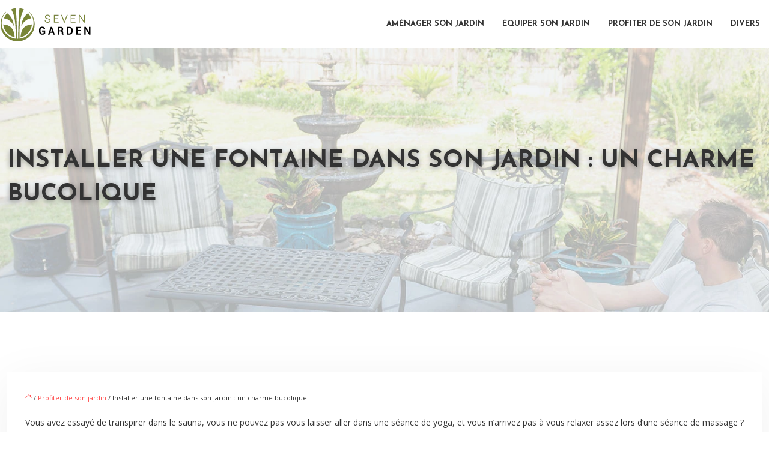

--- FILE ---
content_type: text/html; charset=UTF-8
request_url: https://www.sevengarden.fr/installer-une-fontaine-dans-son-jardin-un-charme-bucolique/
body_size: 10236
content:
<!DOCTYPE html>
<html lang="fr-FR">
<head>
<meta charset="UTF-8" />
<meta name="viewport" content="width=device-width">
<link rel="shortcut icon" href="/wp-content/uploads/2024/02/favicon.webp" />
<script type="application/ld+json">
{
    "@context": "https://schema.org",
    "@graph": [
        {
            "@type": "WebSite",
            "@id": "https://www.sevengarden.fr#website",
            "url": "https://www.sevengarden.fr",
            "name": "Seven garden",
            "inLanguage": "fr-FR",
            "publisher": {
                "@id": "https://www.sevengarden.fr#organization"
            }
        },
        {
            "@type": "Organization",
            "@id": "https://www.sevengarden.fr#organization",
            "name": "Seven garden",
            "url": "https://www.sevengarden.fr",
            "logo": {
                "@type": "ImageObject",
                "@id": "https://www.sevengarden.fr#logo",
                "url": "https://www.sevengarden.fr/wp-content/uploads/2024/02/seven-garden-1.webp"
            }
        },
        {
            "@type": "Person",
            "@id": "https://www.sevengarden.fr/author/sevengarden#person",
            "name": "admin",
            "jobTitle": "Rédaction Web",
            "url": "https://www.sevengarden.fr/author/sevengarden",
            "worksFor": {
                "@id": "https://www.sevengarden.fr#organization"
            },
            "image": {
                "@type": "ImageObject",
                "url": ""
            }
        },
        {
            "@type": "WebPage",
            "@id": "https://www.sevengarden.fr/installer-une-fontaine-dans-son-jardin-un-charme-bucolique/#webpage",
            "url": "https://www.sevengarden.fr/installer-une-fontaine-dans-son-jardin-un-charme-bucolique/",
            "isPartOf": {
                "@id": "https://www.sevengarden.fr#website"
            },
            "breadcrumb": {
                "@id": "https://www.sevengarden.fr/installer-une-fontaine-dans-son-jardin-un-charme-bucolique/#breadcrumb"
            },
            "inLanguage": "fr_FR"
        },
        {
            "@type": "Article",
            "@id": "https://www.sevengarden.fr/installer-une-fontaine-dans-son-jardin-un-charme-bucolique/#article",
            "headline": "Installer une fontaine dans son jardin : un charme bucolique",
            "mainEntityOfPage": {
                "@id": "https://www.sevengarden.fr/installer-une-fontaine-dans-son-jardin-un-charme-bucolique/#webpage"
            },
            "wordCount": 470,
            "isAccessibleForFree": true,
            "articleSection": [
                "Profiter de son jardin"
            ],
            "datePublished": "2019-10-03T13:35:24+00:00",
            "author": {
                "@id": "https://www.sevengarden.fr/author/sevengarden#person"
            },
            "publisher": {
                "@id": "https://www.sevengarden.fr#organization"
            },
            "inLanguage": "fr-FR"
        },
        {
            "@type": "BreadcrumbList",
            "@id": "https://www.sevengarden.fr/installer-une-fontaine-dans-son-jardin-un-charme-bucolique/#breadcrumb",
            "itemListElement": [
                {
                    "@type": "ListItem",
                    "position": 1,
                    "name": "Accueil",
                    "item": "https://www.sevengarden.fr/"
                },
                {
                    "@type": "ListItem",
                    "position": 2,
                    "name": "Profiter de son jardin",
                    "item": "https://www.sevengarden.fr/profiter-de-son-jardin/"
                },
                {
                    "@type": "ListItem",
                    "position": 3,
                    "name": "Installer une fontaine dans son jardin : un charme bucolique",
                    "item": "https://www.sevengarden.fr/installer-une-fontaine-dans-son-jardin-un-charme-bucolique/"
                }
            ]
        }
    ]
}</script>
<meta name='robots' content='max-image-preview:large' />
<title>Pourquoi et comment choisir une fontaine de jardin ?</title><meta name="description" content="Le bruit et le paysage du ruissellement d’eau est paisible et relaxant. C’est pourquoi, on vous invite à envisager d’installer une fontaine de jardin."><link rel="alternate" title="oEmbed (JSON)" type="application/json+oembed" href="https://www.sevengarden.fr/wp-json/oembed/1.0/embed?url=https%3A%2F%2Fwww.sevengarden.fr%2Finstaller-une-fontaine-dans-son-jardin-un-charme-bucolique%2F" />
<link rel="alternate" title="oEmbed (XML)" type="text/xml+oembed" href="https://www.sevengarden.fr/wp-json/oembed/1.0/embed?url=https%3A%2F%2Fwww.sevengarden.fr%2Finstaller-une-fontaine-dans-son-jardin-un-charme-bucolique%2F&#038;format=xml" />
<style id='wp-img-auto-sizes-contain-inline-css' type='text/css'>
img:is([sizes=auto i],[sizes^="auto," i]){contain-intrinsic-size:3000px 1500px}
/*# sourceURL=wp-img-auto-sizes-contain-inline-css */
</style>
<style id='wp-block-library-inline-css' type='text/css'>
:root{--wp-block-synced-color:#7a00df;--wp-block-synced-color--rgb:122,0,223;--wp-bound-block-color:var(--wp-block-synced-color);--wp-editor-canvas-background:#ddd;--wp-admin-theme-color:#007cba;--wp-admin-theme-color--rgb:0,124,186;--wp-admin-theme-color-darker-10:#006ba1;--wp-admin-theme-color-darker-10--rgb:0,107,160.5;--wp-admin-theme-color-darker-20:#005a87;--wp-admin-theme-color-darker-20--rgb:0,90,135;--wp-admin-border-width-focus:2px}@media (min-resolution:192dpi){:root{--wp-admin-border-width-focus:1.5px}}.wp-element-button{cursor:pointer}:root .has-very-light-gray-background-color{background-color:#eee}:root .has-very-dark-gray-background-color{background-color:#313131}:root .has-very-light-gray-color{color:#eee}:root .has-very-dark-gray-color{color:#313131}:root .has-vivid-green-cyan-to-vivid-cyan-blue-gradient-background{background:linear-gradient(135deg,#00d084,#0693e3)}:root .has-purple-crush-gradient-background{background:linear-gradient(135deg,#34e2e4,#4721fb 50%,#ab1dfe)}:root .has-hazy-dawn-gradient-background{background:linear-gradient(135deg,#faaca8,#dad0ec)}:root .has-subdued-olive-gradient-background{background:linear-gradient(135deg,#fafae1,#67a671)}:root .has-atomic-cream-gradient-background{background:linear-gradient(135deg,#fdd79a,#004a59)}:root .has-nightshade-gradient-background{background:linear-gradient(135deg,#330968,#31cdcf)}:root .has-midnight-gradient-background{background:linear-gradient(135deg,#020381,#2874fc)}:root{--wp--preset--font-size--normal:16px;--wp--preset--font-size--huge:42px}.has-regular-font-size{font-size:1em}.has-larger-font-size{font-size:2.625em}.has-normal-font-size{font-size:var(--wp--preset--font-size--normal)}.has-huge-font-size{font-size:var(--wp--preset--font-size--huge)}.has-text-align-center{text-align:center}.has-text-align-left{text-align:left}.has-text-align-right{text-align:right}.has-fit-text{white-space:nowrap!important}#end-resizable-editor-section{display:none}.aligncenter{clear:both}.items-justified-left{justify-content:flex-start}.items-justified-center{justify-content:center}.items-justified-right{justify-content:flex-end}.items-justified-space-between{justify-content:space-between}.screen-reader-text{border:0;clip-path:inset(50%);height:1px;margin:-1px;overflow:hidden;padding:0;position:absolute;width:1px;word-wrap:normal!important}.screen-reader-text:focus{background-color:#ddd;clip-path:none;color:#444;display:block;font-size:1em;height:auto;left:5px;line-height:normal;padding:15px 23px 14px;text-decoration:none;top:5px;width:auto;z-index:100000}html :where(.has-border-color){border-style:solid}html :where([style*=border-top-color]){border-top-style:solid}html :where([style*=border-right-color]){border-right-style:solid}html :where([style*=border-bottom-color]){border-bottom-style:solid}html :where([style*=border-left-color]){border-left-style:solid}html :where([style*=border-width]){border-style:solid}html :where([style*=border-top-width]){border-top-style:solid}html :where([style*=border-right-width]){border-right-style:solid}html :where([style*=border-bottom-width]){border-bottom-style:solid}html :where([style*=border-left-width]){border-left-style:solid}html :where(img[class*=wp-image-]){height:auto;max-width:100%}:where(figure){margin:0 0 1em}html :where(.is-position-sticky){--wp-admin--admin-bar--position-offset:var(--wp-admin--admin-bar--height,0px)}@media screen and (max-width:600px){html :where(.is-position-sticky){--wp-admin--admin-bar--position-offset:0px}}

/*# sourceURL=wp-block-library-inline-css */
</style><style id='global-styles-inline-css' type='text/css'>
:root{--wp--preset--aspect-ratio--square: 1;--wp--preset--aspect-ratio--4-3: 4/3;--wp--preset--aspect-ratio--3-4: 3/4;--wp--preset--aspect-ratio--3-2: 3/2;--wp--preset--aspect-ratio--2-3: 2/3;--wp--preset--aspect-ratio--16-9: 16/9;--wp--preset--aspect-ratio--9-16: 9/16;--wp--preset--color--black: #000000;--wp--preset--color--cyan-bluish-gray: #abb8c3;--wp--preset--color--white: #ffffff;--wp--preset--color--pale-pink: #f78da7;--wp--preset--color--vivid-red: #cf2e2e;--wp--preset--color--luminous-vivid-orange: #ff6900;--wp--preset--color--luminous-vivid-amber: #fcb900;--wp--preset--color--light-green-cyan: #7bdcb5;--wp--preset--color--vivid-green-cyan: #00d084;--wp--preset--color--pale-cyan-blue: #8ed1fc;--wp--preset--color--vivid-cyan-blue: #0693e3;--wp--preset--color--vivid-purple: #9b51e0;--wp--preset--gradient--vivid-cyan-blue-to-vivid-purple: linear-gradient(135deg,rgb(6,147,227) 0%,rgb(155,81,224) 100%);--wp--preset--gradient--light-green-cyan-to-vivid-green-cyan: linear-gradient(135deg,rgb(122,220,180) 0%,rgb(0,208,130) 100%);--wp--preset--gradient--luminous-vivid-amber-to-luminous-vivid-orange: linear-gradient(135deg,rgb(252,185,0) 0%,rgb(255,105,0) 100%);--wp--preset--gradient--luminous-vivid-orange-to-vivid-red: linear-gradient(135deg,rgb(255,105,0) 0%,rgb(207,46,46) 100%);--wp--preset--gradient--very-light-gray-to-cyan-bluish-gray: linear-gradient(135deg,rgb(238,238,238) 0%,rgb(169,184,195) 100%);--wp--preset--gradient--cool-to-warm-spectrum: linear-gradient(135deg,rgb(74,234,220) 0%,rgb(151,120,209) 20%,rgb(207,42,186) 40%,rgb(238,44,130) 60%,rgb(251,105,98) 80%,rgb(254,248,76) 100%);--wp--preset--gradient--blush-light-purple: linear-gradient(135deg,rgb(255,206,236) 0%,rgb(152,150,240) 100%);--wp--preset--gradient--blush-bordeaux: linear-gradient(135deg,rgb(254,205,165) 0%,rgb(254,45,45) 50%,rgb(107,0,62) 100%);--wp--preset--gradient--luminous-dusk: linear-gradient(135deg,rgb(255,203,112) 0%,rgb(199,81,192) 50%,rgb(65,88,208) 100%);--wp--preset--gradient--pale-ocean: linear-gradient(135deg,rgb(255,245,203) 0%,rgb(182,227,212) 50%,rgb(51,167,181) 100%);--wp--preset--gradient--electric-grass: linear-gradient(135deg,rgb(202,248,128) 0%,rgb(113,206,126) 100%);--wp--preset--gradient--midnight: linear-gradient(135deg,rgb(2,3,129) 0%,rgb(40,116,252) 100%);--wp--preset--font-size--small: 13px;--wp--preset--font-size--medium: 20px;--wp--preset--font-size--large: 36px;--wp--preset--font-size--x-large: 42px;--wp--preset--spacing--20: 0.44rem;--wp--preset--spacing--30: 0.67rem;--wp--preset--spacing--40: 1rem;--wp--preset--spacing--50: 1.5rem;--wp--preset--spacing--60: 2.25rem;--wp--preset--spacing--70: 3.38rem;--wp--preset--spacing--80: 5.06rem;--wp--preset--shadow--natural: 6px 6px 9px rgba(0, 0, 0, 0.2);--wp--preset--shadow--deep: 12px 12px 50px rgba(0, 0, 0, 0.4);--wp--preset--shadow--sharp: 6px 6px 0px rgba(0, 0, 0, 0.2);--wp--preset--shadow--outlined: 6px 6px 0px -3px rgb(255, 255, 255), 6px 6px rgb(0, 0, 0);--wp--preset--shadow--crisp: 6px 6px 0px rgb(0, 0, 0);}:where(body) { margin: 0; }.wp-site-blocks > .alignleft { float: left; margin-right: 2em; }.wp-site-blocks > .alignright { float: right; margin-left: 2em; }.wp-site-blocks > .aligncenter { justify-content: center; margin-left: auto; margin-right: auto; }:where(.is-layout-flex){gap: 0.5em;}:where(.is-layout-grid){gap: 0.5em;}.is-layout-flow > .alignleft{float: left;margin-inline-start: 0;margin-inline-end: 2em;}.is-layout-flow > .alignright{float: right;margin-inline-start: 2em;margin-inline-end: 0;}.is-layout-flow > .aligncenter{margin-left: auto !important;margin-right: auto !important;}.is-layout-constrained > .alignleft{float: left;margin-inline-start: 0;margin-inline-end: 2em;}.is-layout-constrained > .alignright{float: right;margin-inline-start: 2em;margin-inline-end: 0;}.is-layout-constrained > .aligncenter{margin-left: auto !important;margin-right: auto !important;}.is-layout-constrained > :where(:not(.alignleft):not(.alignright):not(.alignfull)){margin-left: auto !important;margin-right: auto !important;}body .is-layout-flex{display: flex;}.is-layout-flex{flex-wrap: wrap;align-items: center;}.is-layout-flex > :is(*, div){margin: 0;}body .is-layout-grid{display: grid;}.is-layout-grid > :is(*, div){margin: 0;}body{padding-top: 0px;padding-right: 0px;padding-bottom: 0px;padding-left: 0px;}a:where(:not(.wp-element-button)){text-decoration: underline;}:root :where(.wp-element-button, .wp-block-button__link){background-color: #32373c;border-width: 0;color: #fff;font-family: inherit;font-size: inherit;font-style: inherit;font-weight: inherit;letter-spacing: inherit;line-height: inherit;padding-top: calc(0.667em + 2px);padding-right: calc(1.333em + 2px);padding-bottom: calc(0.667em + 2px);padding-left: calc(1.333em + 2px);text-decoration: none;text-transform: inherit;}.has-black-color{color: var(--wp--preset--color--black) !important;}.has-cyan-bluish-gray-color{color: var(--wp--preset--color--cyan-bluish-gray) !important;}.has-white-color{color: var(--wp--preset--color--white) !important;}.has-pale-pink-color{color: var(--wp--preset--color--pale-pink) !important;}.has-vivid-red-color{color: var(--wp--preset--color--vivid-red) !important;}.has-luminous-vivid-orange-color{color: var(--wp--preset--color--luminous-vivid-orange) !important;}.has-luminous-vivid-amber-color{color: var(--wp--preset--color--luminous-vivid-amber) !important;}.has-light-green-cyan-color{color: var(--wp--preset--color--light-green-cyan) !important;}.has-vivid-green-cyan-color{color: var(--wp--preset--color--vivid-green-cyan) !important;}.has-pale-cyan-blue-color{color: var(--wp--preset--color--pale-cyan-blue) !important;}.has-vivid-cyan-blue-color{color: var(--wp--preset--color--vivid-cyan-blue) !important;}.has-vivid-purple-color{color: var(--wp--preset--color--vivid-purple) !important;}.has-black-background-color{background-color: var(--wp--preset--color--black) !important;}.has-cyan-bluish-gray-background-color{background-color: var(--wp--preset--color--cyan-bluish-gray) !important;}.has-white-background-color{background-color: var(--wp--preset--color--white) !important;}.has-pale-pink-background-color{background-color: var(--wp--preset--color--pale-pink) !important;}.has-vivid-red-background-color{background-color: var(--wp--preset--color--vivid-red) !important;}.has-luminous-vivid-orange-background-color{background-color: var(--wp--preset--color--luminous-vivid-orange) !important;}.has-luminous-vivid-amber-background-color{background-color: var(--wp--preset--color--luminous-vivid-amber) !important;}.has-light-green-cyan-background-color{background-color: var(--wp--preset--color--light-green-cyan) !important;}.has-vivid-green-cyan-background-color{background-color: var(--wp--preset--color--vivid-green-cyan) !important;}.has-pale-cyan-blue-background-color{background-color: var(--wp--preset--color--pale-cyan-blue) !important;}.has-vivid-cyan-blue-background-color{background-color: var(--wp--preset--color--vivid-cyan-blue) !important;}.has-vivid-purple-background-color{background-color: var(--wp--preset--color--vivid-purple) !important;}.has-black-border-color{border-color: var(--wp--preset--color--black) !important;}.has-cyan-bluish-gray-border-color{border-color: var(--wp--preset--color--cyan-bluish-gray) !important;}.has-white-border-color{border-color: var(--wp--preset--color--white) !important;}.has-pale-pink-border-color{border-color: var(--wp--preset--color--pale-pink) !important;}.has-vivid-red-border-color{border-color: var(--wp--preset--color--vivid-red) !important;}.has-luminous-vivid-orange-border-color{border-color: var(--wp--preset--color--luminous-vivid-orange) !important;}.has-luminous-vivid-amber-border-color{border-color: var(--wp--preset--color--luminous-vivid-amber) !important;}.has-light-green-cyan-border-color{border-color: var(--wp--preset--color--light-green-cyan) !important;}.has-vivid-green-cyan-border-color{border-color: var(--wp--preset--color--vivid-green-cyan) !important;}.has-pale-cyan-blue-border-color{border-color: var(--wp--preset--color--pale-cyan-blue) !important;}.has-vivid-cyan-blue-border-color{border-color: var(--wp--preset--color--vivid-cyan-blue) !important;}.has-vivid-purple-border-color{border-color: var(--wp--preset--color--vivid-purple) !important;}.has-vivid-cyan-blue-to-vivid-purple-gradient-background{background: var(--wp--preset--gradient--vivid-cyan-blue-to-vivid-purple) !important;}.has-light-green-cyan-to-vivid-green-cyan-gradient-background{background: var(--wp--preset--gradient--light-green-cyan-to-vivid-green-cyan) !important;}.has-luminous-vivid-amber-to-luminous-vivid-orange-gradient-background{background: var(--wp--preset--gradient--luminous-vivid-amber-to-luminous-vivid-orange) !important;}.has-luminous-vivid-orange-to-vivid-red-gradient-background{background: var(--wp--preset--gradient--luminous-vivid-orange-to-vivid-red) !important;}.has-very-light-gray-to-cyan-bluish-gray-gradient-background{background: var(--wp--preset--gradient--very-light-gray-to-cyan-bluish-gray) !important;}.has-cool-to-warm-spectrum-gradient-background{background: var(--wp--preset--gradient--cool-to-warm-spectrum) !important;}.has-blush-light-purple-gradient-background{background: var(--wp--preset--gradient--blush-light-purple) !important;}.has-blush-bordeaux-gradient-background{background: var(--wp--preset--gradient--blush-bordeaux) !important;}.has-luminous-dusk-gradient-background{background: var(--wp--preset--gradient--luminous-dusk) !important;}.has-pale-ocean-gradient-background{background: var(--wp--preset--gradient--pale-ocean) !important;}.has-electric-grass-gradient-background{background: var(--wp--preset--gradient--electric-grass) !important;}.has-midnight-gradient-background{background: var(--wp--preset--gradient--midnight) !important;}.has-small-font-size{font-size: var(--wp--preset--font-size--small) !important;}.has-medium-font-size{font-size: var(--wp--preset--font-size--medium) !important;}.has-large-font-size{font-size: var(--wp--preset--font-size--large) !important;}.has-x-large-font-size{font-size: var(--wp--preset--font-size--x-large) !important;}
/*# sourceURL=global-styles-inline-css */
</style>

<link rel='stylesheet' id='default-css' href='https://www.sevengarden.fr/wp-content/themes/factory-templates-4/style.css?ver=c6476ae3fb182380cc2753a73a5d2f23' type='text/css' media='all' />
<link rel='stylesheet' id='bootstrap5-css' href='https://www.sevengarden.fr/wp-content/themes/factory-templates-4/css/bootstrap.min.css?ver=c6476ae3fb182380cc2753a73a5d2f23' type='text/css' media='all' />
<link rel='stylesheet' id='bootstrap-icon-css' href='https://www.sevengarden.fr/wp-content/themes/factory-templates-4/css/bootstrap-icons.css?ver=c6476ae3fb182380cc2753a73a5d2f23' type='text/css' media='all' />
<link rel='stylesheet' id='global-css' href='https://www.sevengarden.fr/wp-content/themes/factory-templates-4/css/global.css?ver=c6476ae3fb182380cc2753a73a5d2f23' type='text/css' media='all' />
<link rel='stylesheet' id='light-theme-css' href='https://www.sevengarden.fr/wp-content/themes/factory-templates-4/css/light.css?ver=c6476ae3fb182380cc2753a73a5d2f23' type='text/css' media='all' />
<script type="text/javascript" src="https://code.jquery.com/jquery-3.2.1.min.js?ver=c6476ae3fb182380cc2753a73a5d2f23" id="jquery3.2.1-js"></script>
<script type="text/javascript" src="https://www.sevengarden.fr/wp-content/themes/factory-templates-4/js/fn.js?ver=c6476ae3fb182380cc2753a73a5d2f23" id="default_script-js"></script>
<link rel="https://api.w.org/" href="https://www.sevengarden.fr/wp-json/" /><link rel="alternate" title="JSON" type="application/json" href="https://www.sevengarden.fr/wp-json/wp/v2/posts/25185" /><link rel="EditURI" type="application/rsd+xml" title="RSD" href="https://www.sevengarden.fr/xmlrpc.php?rsd" />
<link rel="canonical" href="https://www.sevengarden.fr/installer-une-fontaine-dans-son-jardin-un-charme-bucolique/" />
<link rel='shortlink' href='https://www.sevengarden.fr/?p=25185' />
 
<link href="https://fonts.googleapis.com/css2?family=Josefin+Sans:wght@300;400;500;600;700&family=Open+Sans:wght@300;400;500;600;700;800&display=swap" rel="stylesheet">
<meta name="google-site-verification" content="-YMVlguYIfyAxyB63WL5KgaheYKAYCrka5QS0WBBCDs" />
<meta name="google-site-verification" content="YUpe7olE3FpO6vqX6VfT4pm6100_-Mdx7n97J4aF1VM" /> 
<style type="text/css">
.default_color_background,.menu-bars{background-color : #798636 }.default_color_text,a,h1 span,h2 span,h3 span,h4 span,h5 span,h6 span{color :#798636 }.navigation li a,.navigation li.disabled,.navigation li.active a,.owl-dots .owl-dot.active span,.owl-dots .owl-dot:hover span{background-color: #798636;}
.block-spc{border-color:#798636}
.page-content a{color : #FF4D4D }.page-content a:hover{color : #4387F7 }.home .body-content a{color : #FF4D4D }.home .body-content a:hover{color : #4387F7 }.col-menu,.main-navigation{background-color:#fff;}.main-navigation.scrolled{background-color:#fff;}.main-navigation {-webkit-box-shadow: 0 2px 13px 0 rgba(0, 0, 0, .1);-moz-box-shadow: 0 2px 13px 0 rgba(0, 0, 0, .1);box-shadow: 0 2px 13px 0 rgba(0, 0, 0, .1);}
.main-navigation .logo-main{height: 57px;}.main-navigation  .logo-sticky{height: 40px;}nav li a{font-size:13px;}nav li a{line-height:50px;}nav li a{color:#333333!important;}nav li:hover > a,.current-menu-item > a{color:#798636!important;}.archive h1{color:#333333!important;}.category .subheader,.single .subheader{padding:160px 0px }.archive h1{text-align:left!important;} .archive h1{font-size:40px}  .archive h2,.cat-description h2{font-size:27px} .archive h2 a,.cat-description h2{color:#333333!important;}.archive .readmore{background-color:#798636;}.archive .readmore{color:#fff;}.archive .readmore:hover{color:#fff;}.archive .readmore{padding:8px 20px;}.single h1{color:#333333!important;}.single .the-post h2{color:#333333!important;}.single .the-post h3{color:#333333!important;}.single .the-post h4{color:#333333!important;}.single .the-post h5{color:#333333!important;}.single .the-post h6{color:#333333!important;} .single .post-content a{color:#FF4D4D} .single .post-content a:hover{color:#4387F7}.single h1{text-align:left!important;}.single h1{font-size: 40px}.single h2{font-size: 25px}.single h3{font-size: 21px}footer{background-position:top } #back_to_top{background-color:#798636;}#back_to_top i, #back_to_top svg{color:#fff;} footer{padding:80px 0 60px} #back_to_top {padding:3px 12px 6px;}</style>
<style>:root {
    --color-primary: #798636;
    --color-primary-light: #9dae46;
    --color-primary-dark: #545d25;
    --color-primary-hover: #6c7830;
    --color-primary-muted: #c1d656;
            --color-background: #fff;
    --color-text: #ffffff;
} </style>
<style id="custom-st" type="text/css">
body{font-style:normal;line-height:25px;font-size:14px;font-weight:400;font-family:'Open Sans',sans-serif;color:#333333;}h1,h2,h3,h4{font-family:"Josefin Sans",Sans-serif;font-weight:600;line-height:1.4;text-transform:uppercase;}a{text-decoration:none;}.main-navigation {z-index:3;}.navbar{padding:0!important;}.navbar-toggler{border:none}nav li a{font-style:normal;font-family:"Josefin Sans",Sans-serif;font-weight:700;text-transform:uppercase;padding:15px!important;}.sub-menu li a{padding:0!important;line-height:30px;}p{text-align:justify;}.main-navigation .menu-item-has-children::after{top:25px;right:0;color:#798636;}.petit-texte{font-family:"Josefin Sans",Sans-serif;font-weight:600;text-transform:uppercase;letter-spacing:9.3px;}.espacement-col{padding:70px 70px 70px 70px;}.mobile-bloc{position:absolute;right:0;bottom:0;padding:0;margin-bottom:0;}.mobileb2{position:absolute;right:0;bottom:0;margin-bottom:0;}.bloc2{background-image:url(/wp-content/uploads/2024/02/AMENAGER-UN-COIN-DE-DETENTE-EN-EXTERIEUR-2.webp);background-repeat:no-repeat;padding:100px 0px 80px 0px;background-position:left bottom;}.reduit-col{padding:0 5%;}.goutiere-1{gap:1em;margin-bottom:1em;}.anim-box .wp-block-cover__background{opacity:0!important;-webkit-transform:scale(0);transform:scale(0);transition:transform .4s cubic-bezier(.4,0,.2,1) 0s,opacity .4s ease 0s;}.anim-box:hover .wp-block-cover__background{opacity:0.8!important;-webkit-transition:.6s ease all;-o-transition:.6s ease all;transition:.6s ease all;-webkit-transform:scale(1.2);transform:scale(1.2);}.anim-box h3{transform:scale(1.4);transition:all 0.6s ease;opacity:0;}.anim-box:hover h3{transform:scale(1);transition:all 0.6s ease;opacity:1;}.goutiere-zero{gap:0;}.encadre-esp{padding:95px 0 0 30px;}.pad-top-bt{padding:10px 0 0;}.img-surbloc{margin-left:3%;margin-top:-5%;}.interne-bloc{padding:0 80px 20px;}footer{font-size:14px;color:#333333;}#back_to_top svg {width:20px;}#inactive,.to-top {box-shadow:none;z-index:3;}footer .footer-widget{color:#333333;position:relative;margin-bottom:35px!important;font-family:"Josefin Sans",Sans-serif;font-size:15px!important;font-weight:700;text-transform:uppercase;line-height:15px;letter-spacing:5px;border-bottom:none!important;}footer .footer-widget:after{content:'';position:absolute;bottom:-11px;left:0;width:25px;border-bottom:2px solid #798636;}footer ul{list-style:none;margin:0;padding:0;}footer ul li{display:list-item;width:100%;text-align:left;margin-bottom:10px;}.archive h1,.single h1{position:relative;font-weight:700;text-shadow:0px 2px 8px rgba(0,0,0,0.35);}.archive h2,.single .the-post h2,.single .the-post h3{font-weight:600;}.archive .post{box-shadow:0 30px 100px 0 rgba(221,224,231,0.5);padding:30px 30px 30px;}.archive .readmore{letter-spacing:0.3px;position:relative;font-size:12px;line-height:24px;font-weight:600;text-transform:uppercase;position:relative;overflow:hidden;z-index:1;border:none;}.archive .readmore:after{position:absolute;top:50%;left:50%;width:120%;height:50%;opacity:0;z-index:-1;content:'';transition:all 0.3s ease 0s;transform:translateX(-50%) translateY(-50%) rotate(45deg);background-color:#333333;}.archive .readmore:hover:after{height:350%;opacity:1;}.widget_sidebar{margin-bottom:50px;background:#fff;-webkit-box-shadow:0 15px 76px 0 rgba(0,0,0,.1);box-shadow:0 15px 76px 0 rgba(0,0,0,.1);box-sizing:border-box;text-align:left;padding:25px 20px 20px;}.widget_sidebar .sidebar-widget{margin-bottom:1em;color:#111;text-align:left;position:relative;padding-bottom:1em;font-weight:500;border-bottom:none;font-size:20px;}.widget_sidebar .sidebar-widget:after,.widget_sidebar .sidebar-widget:before{content:"";position:absolute;left:0;bottom:2px;height:0;}.widget_sidebar .sidebar-widget:before{width:100%;border-bottom:1px solid #ececec;}.widget_sidebar .sidebar-widget:after{width:50px;border-bottom:1px solid #798636;}.single .all-post-content{padding:30px;background:#fff;-webkit-box-shadow:0 15px 76px 0 rgba(0,0,0,.06);box-shadow:0 15px 76px 0 rgba(0,0,0,.06);margin-bottom:50px;}.loop-post .align-items-center div{padding:0 0 0 20px;}@media screen and (max-width:1366px){.widget_footer{padding-bottom:30px;}}@media screen and (max-width:1024px){.btt{min-height:850px!important;}.home h1{line-height:35px!important;font-size:25px!important;}.home h2{line-height:28px!important;font-size:24px!important;}.home h3{font-size:15px!important}}@media screen and (max-width:960px){.bloc1 {background:#000;}main-navigation .menu-item-has-children::after{top:16px;}nav li a {padding:10px!important;}.navbar {padding:10px 15px!important;}.navbar-toggler-icon {background-color:#798636;}.navbar-toggler {border:none;}}@media screen and (max-width:375px){.espacement-col{padding:30px 30px 30px 30px;}.interne-bloc{padding:0 20px 20px;}.encadre-esp {padding:40px 0 0 0;}.bloc2{background-image:none;}h1{font-size:30px!important;}h2{font-size:20px!important;}.category .subheader,.single .subheader {padding:70px 0px;}footer .copyright{padding:25px 50px}.loop-post .align-items-center div {padding:0;}}.case-study-block-title,.single th{color:#1f1f1f !important;}.case-study-block:before,.actionable-list:before,.single thead:before{opacity:0.03;}.faq-block h2{margin-bottom:30px;}.faq-block .answer{background:transparent;}.nav-post-cat{padding-top:30px;}.instant-answer p:first-child{font-weight:600;font-size:18px;line-height:28px;margin-top:10px;margin-bottom:0;}.instant-answer .answer{background:transparent;padding:10px;border-radius:3px;}.instant-answer{border:2px solid var(--color-primary);padding:20px 20px 10px;border-radius:7px;margin-bottom:20px;}.instant-answer p:first-child,.key-takeaways p:first-child{color:#000;}.key-takeaways{color:inherit;}.single .the-post p:first-child::first-letter{font-size:inherit;height:0;line-height:inherit;padding:0 0;width:auto;font-weight:inherit;color:currentColor;margin:0 0px 0 0;text-align:Left!important;}</style>
</head> 

<body class="wp-singular post-template-default single single-post postid-25185 single-format-standard wp-theme-factory-templates-4 catid-3" style="background-color: #fff;">

<div class="main-navigation  container-fluid is_sticky over-mobile">
<nav class="navbar navbar-expand-lg  container-xxl">

<a id="logo" href="https://www.sevengarden.fr">
<img class="logo-main" src="/wp-content/uploads/2024/02/seven-garden-1.webp"  width="152px"   height="57px"  alt="logo">
<img class="logo-sticky" src="/wp-content/uploads/2024/02/seven-garden-1.webp" width="auto" height="40px" alt="logo"></a>

    <button class="navbar-toggler" type="button" data-bs-toggle="collapse" data-bs-target="#navbarSupportedContent" aria-controls="navbarSupportedContent" aria-expanded="false" aria-label="Toggle navigation">
      <span class="navbar-toggler-icon"><i class="bi bi-list"></i></span>
    </button>

    <div class="collapse navbar-collapse" id="navbarSupportedContent">

<ul id="main-menu" class="classic-menu navbar-nav ms-auto mb-2 mb-lg-0"><li id="menu-item-25193" class="menu-item menu-item-type-taxonomy menu-item-object-category"><a href="https://www.sevengarden.fr/amenager-son-jardin/">Aménager son jardin</a></li>
<li id="menu-item-25194" class="menu-item menu-item-type-taxonomy menu-item-object-category"><a href="https://www.sevengarden.fr/equiper-son-jardin/">Équiper son jardin</a></li>
<li id="menu-item-25195" class="menu-item menu-item-type-taxonomy menu-item-object-category current-post-ancestor current-menu-parent current-post-parent"><a href="https://www.sevengarden.fr/profiter-de-son-jardin/">Profiter de son jardin</a></li>
<li id="menu-item-25355" class="menu-item menu-item-type-taxonomy menu-item-object-category"><a href="https://www.sevengarden.fr/divers/">Divers</a></li>
</ul>
</div>
</nav>
</div><!--menu-->
<div style="background-color:sevengarden" class="body-content     add-top">
  

<div class="container-fluid subheader" style="background-position:top;background-image:url(/wp-content/uploads/2024/02/page-categorie.webp);background-color:#000;">
<div id="mask" style=""></div>	
<div class="container-xxl"><h1 class="title">Installer une fontaine dans son jardin : un charme bucolique</h1></div></div>



<div class="post-content container-xxl"> 


<div class="row">
<div class="  col-xxl-9  col-md-12">	



<div class="all-post-content">
<article>
<div style="font-size: 11px" class="breadcrumb"><a href="/"><i class="bi bi-house"></i></a>&nbsp;/&nbsp;<a href="https://www.sevengarden.fr/profiter-de-son-jardin/">Profiter de son jardin</a>&nbsp;/&nbsp;Installer une fontaine dans son jardin : un charme bucolique</div>
<div class="the-post">





<p>Vous avez essayé de transpirer dans le sauna, vous ne pouvez pas vous laisser aller dans une séance de yoga, et vous n’arrivez pas à vous relaxer assez lors d’une séance de massage ? Ce qu’il vous faut, c’est un endroit pour vous asseoir tranquillement et apprécier les bruits de la nature. Il vous faut <strong>installer une fontaine de jardin</strong> doucement ruisselante et en profiter autant que possible !</p>
<h2>Pourquoi installer une fontaine de jardin ?</h2>
<p>Peu d’éléments dans un jardin parviennent à susciter autant de réaction qu’une fontaine bien placée. Celle-ci inspire le calme et peut transformer le paysage. Allez-y, fermez les yeux et imaginez le bruit de l’eau qui coule pendant que vous profitez d’une douce brise et d’une bouffée de parfum d’arbre à papillons. La fontaine agit notamment comme un élément structural dans le jardin pour offrir une variété de vues intéressantes depuis plusieurs endroits. Les fontaines sont également plus faciles à entretenir que de nombreuses autres pièces d’eau et sont relativement simples à installer.</p>
<h2>Fontaine de jardin : quel matériau et quel design choisir ?</h2>
<p><strong>Installer une fontaine de jardin</strong> est tributaire du choix du design et du matériau qui la constitue. En effet, les fontaines de haute qualité de nos jours sont fabriquées à partir de pierre moulée, durable, belle et résistante aux intempéries. De même, beaucoup de fontaines murales sont faites de résine (fibre de verre) dans des tons de terre peinte à la main donnant naissance à des pièces d’art résistantes aux intempéries avec jusqu’à 4 paliers en cascade qui redirigent et recyclent l’eau via une pompe immergée. Envisagez également d’ajouter une lumière LED basse tension, pour donner un effet romantique.</p>
<h2>Astuces pour bien placer votre fontaine de jardin</h2>
<p>Qu’elle soit placée au milieu de la cour, entourée de jardinières et de statues, ou seule au milieu d’un parterre de fleurs, <strong>installer une fontaine de jardin</strong> c’est ramener le son et la fraîcheur du ruissellement paisible de l’eau jusqu’à sa cour ou patio ! Une des solutions d’aménagement les plus souvent adoptées est de placer sa fontaine d’eau au croisement de 2 chemins de jardin, ce qui lui permet de servir de pièce maîtresse pour cet espace.. La première chose à garder à l’esprit est qu’une fontaine d’eau doit être placée dans un endroit bien visible et ne devrait aucunement être cachée. Une autre solution consiste à placer sa fontaine selon un rangement désinvolte pour en faire une articulation au lien d’un accessoire principal.</p>
<p>En bref, il faut la placer de manière à éviter que les bruits exterieurs dominent, pour que chacun puisse profiter au maximum du son de ruissellement et à ce que l’alimentation en électricité ne soit pas trop éloignée.</p>




</div>
</article>




<div class="row nav-post-cat"><div class="col-6"><a href="https://www.sevengarden.fr/a-qui-confier-votre-projet-de-renovation-et-d-extension/"><i class="bi bi-arrow-left"></i>A qui confier votre projet de rénovation et d&rsquo;extension ?</a></div><div class="col-6"><a href="https://www.sevengarden.fr/acheter-une-pergola-alu-en-kit/"><i class="bi bi-arrow-left"></i>Acheter une pergola alu en kit</a></div></div>

</div>

</div>	


<div class="col-xxl-3 col-md-12">
<div class="sidebar">
<div class="widget-area">





<div class='widget_sidebar'><div class='sidebar-widget'>Fraîchement publiés </div><div class='textwidget sidebar-ma'><div class="row mb-2"><div class="col-12"><a href="https://www.sevengarden.fr/quels-sont-les-criteres-pour-bien-choisir-sa-tondeuse-husqvarna/">Quels sont les critères pour bien choisir sa tondeuse Husqvarna ?</a></div></div><div class="row mb-2"><div class="col-12"><a href="https://www.sevengarden.fr/quels-services-propose-un-paysagiste-professionnel-a-cholet/">Quels services propose un paysagiste professionnel à Cholet ?</a></div></div><div class="row mb-2"><div class="col-12"><a href="https://www.sevengarden.fr/amenagez-votre-exterieur-avec-un-salon-de-jardin-confortable/">Aménagez votre extérieur avec un salon de jardin confortable</a></div></div><div class="row mb-2"><div class="col-12"><a href="https://www.sevengarden.fr/choisissez-un-rouleau-de-fausse-pelouse-de-qualite-pour-un-rendu-naturel/">Choisissez un rouleau de fausse pelouse de qualité pour un rendu naturel</a></div></div><div class="row mb-2"><div class="col-12"><a href="https://www.sevengarden.fr/pelouse-synthetique-ou-gazon-naturel-quelle-solution-pour-votre-jardin/">Pelouse synthétique ou gazon naturel : quelle solution pour votre jardin ?</a></div></div></div></div></div><div class='widget_sidebar'><div class='sidebar-widget'>Articles similaires</div><div class='textwidget sidebar-ma'><div class="row mb-2"><div class="col-12"><a href="https://www.sevengarden.fr/comment-identifier-les-besoins-specifiques-de-votre-gazon-pour-le-nourrir-correctement/">Comment identifier les besoins spécifiques de votre gazon pour le nourrir correctement ?</a></div></div><div class="row mb-2"><div class="col-12"><a href="https://www.sevengarden.fr/guide-d-achat-en-ligne-de-chauffage-exterieur/">Guide d&rsquo;achat en ligne de chauffage extérieur</a></div></div><div class="row mb-2"><div class="col-12"><a href="https://www.sevengarden.fr/qu-est-ce-qu-un-trampoline/">Qu’est-ce qu’un trampoline ?</a></div></div><div class="row mb-2"><div class="col-12"><a href="https://www.sevengarden.fr/installer-une-cloture-autour-de-son-jardin/">Installer une clôture autour de son jardin</a></div></div></div></div>
<style>
	.nav-post-cat .col-6 i{
		display: inline-block;
		position: absolute;
	}
	.nav-post-cat .col-6 a{
		position: relative;
	}
	.nav-post-cat .col-6:nth-child(1) a{
		padding-left: 18px;
		float: left;
	}
	.nav-post-cat .col-6:nth-child(1) i{
		left: 0;
	}
	.nav-post-cat .col-6:nth-child(2) a{
		padding-right: 18px;
		float: right;
	}
	.nav-post-cat .col-6:nth-child(2) i{
		transform: rotate(180deg);
		right: 0;
	}
	.nav-post-cat .col-6:nth-child(2){
		text-align: right;
	}
</style>



</div>
</div>
</div> </div>








</div>

</div><!--body-content-->

<footer class="container-fluid" style="background-color:#f8f8f8; ">
<div class="container-xxl">	
<div class="widgets">
<div class="row">
<div class="col-xxl-3 col-md-12">
<div class="widget_footer"><img width="57" height="152" src="https://www.sevengarden.fr/wp-content/uploads/2024/02/seven-garden-FOOTER.webp" class="image wp-image-25463  attachment-full size-full" alt="seven-garden" style="max-width: 100%; height: auto;" decoding="async" loading="lazy" /></div></div>
<div class="col-xxl-3 col-md-12">
<div class="widget_text widget_footer"><div class="footer-widget">Fontaines</div><div class="textwidget custom-html-widget"><ul>
<li>Fontaine en cascade</li>
<li>Fontaine lame d'eau</li>
<li>Fontaine en bambou</li>
<li>Fontaine à débordement</li>
</ul></div></div></div>
<div class="col-xxl-3 col-md-12">
<div class="widget_text widget_footer"><div class="footer-widget">Potager extérieur</div><div class="textwidget custom-html-widget"><ul>
<li>Potager en escalier</li>
<li>Potager vertical</li>
<li>Potager modulable</li>
<li>Potager ludique</li>
</ul></div></div></div>
<div class="col-xxl-3 col-md-12">
<div class="widget_text widget_footer"><div class="footer-widget">Jeux et loisirs</div><div class="textwidget custom-html-widget"><ul>
<li>Pétanque</li>
<li>Trampoline</li>
<li>Badminton</li>
<li>Jeux d’anneaux</li>
</ul></div></div></div>
</div>
</div></div>
</footer>

<div class="to-top square" id="inactive"><a id='back_to_top'><svg xmlns="http://www.w3.org/2000/svg" width="16" height="16" fill="currentColor" class="bi bi-arrow-up-short" viewBox="0 0 16 16">
  <path fill-rule="evenodd" d="M8 12a.5.5 0 0 0 .5-.5V5.707l2.146 2.147a.5.5 0 0 0 .708-.708l-3-3a.5.5 0 0 0-.708 0l-3 3a.5.5 0 1 0 .708.708L7.5 5.707V11.5a.5.5 0 0 0 .5.5z"/>
</svg></a></div>
<script type="text/javascript">
	let calcScrollValue = () => {
	let scrollProgress = document.getElementById("progress");
	let progressValue = document.getElementById("back_to_top");
	let pos = document.documentElement.scrollTop;
	let calcHeight = document.documentElement.scrollHeight - document.documentElement.clientHeight;
	let scrollValue = Math.round((pos * 100) / calcHeight);
	if (pos > 500) {
	progressValue.style.display = "grid";
	} else {
	progressValue.style.display = "none";
	}
	scrollProgress.addEventListener("click", () => {
	document.documentElement.scrollTop = 0;
	});
	scrollProgress.style.background = `conic-gradient( ${scrollValue}%, #fff ${scrollValue}%)`;
	};
	window.onscroll = calcScrollValue;
	window.onload = calcScrollValue;
</script>






<script type="speculationrules">
{"prefetch":[{"source":"document","where":{"and":[{"href_matches":"/*"},{"not":{"href_matches":["/wp-*.php","/wp-admin/*","/wp-content/uploads/*","/wp-content/*","/wp-content/plugins/*","/wp-content/themes/factory-templates-4/*","/*\\?(.+)"]}},{"not":{"selector_matches":"a[rel~=\"nofollow\"]"}},{"not":{"selector_matches":".no-prefetch, .no-prefetch a"}}]},"eagerness":"conservative"}]}
</script>
<p class="text-center" style="margin-bottom: 0px"><a href="/plan-du-site/">Plan du site</a></p><script type="text/javascript" src="https://www.sevengarden.fr/wp-content/themes/factory-templates-4/js/bootstrap.bundle.min.js" id="bootstrap5-js"></script>

<script type="text/javascript">
$(document).ready(function() {
$( ".the-post img" ).on( "click", function() {
var url_img = $(this).attr('src');
$('.img-fullscreen').html("<div><img src='"+url_img+"'></div>");
$('.img-fullscreen').fadeIn();
});
$('.img-fullscreen').on( "click", function() {
$(this).empty();
$('.img-fullscreen').hide();
});
//$('.block2.st3:first-child').removeClass("col-2");
//$('.block2.st3:first-child').addClass("col-6 fheight");
});
</script>










<div class="img-fullscreen"></div>

</body>
</html>